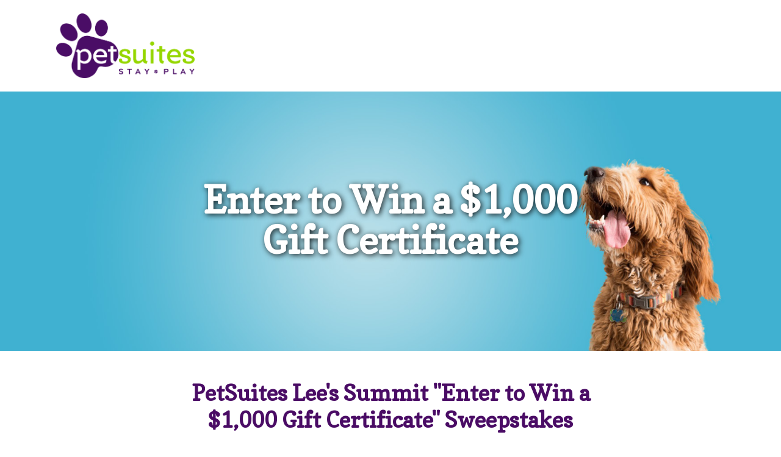

--- FILE ---
content_type: text/html; charset=UTF-8
request_url: https://www.promotionsentry.com/petsuites-lees-summit-rules
body_size: 12122
content:
<!DOCTYPE html>
<html lang="en-US">
<head>
	<meta charset="UTF-8">
		<title>PetSuites Lee&#8217;s Summit Rules &#8211; Promotions Entry</title>
<link rel='dns-prefetch' href='//s.w.org' />
<link rel="alternate" type="application/rss+xml" title="Promotions Entry &raquo; Feed" href="https://www.promotionsentry.com/feed/" />
<link rel="alternate" type="application/rss+xml" title="Promotions Entry &raquo; Comments Feed" href="https://www.promotionsentry.com/comments/feed/" />
<!-- This site uses the Google Analytics by ExactMetrics plugin v6.0.1 - Using Analytics tracking - https://www.exactmetrics.com/ -->
<script type="text/javascript" data-cfasync="false">
	var em_version         = '6.0.1';
	var em_track_user      = true;
	var em_no_track_reason = '';
	
	var disableStr = 'ga-disable-UA-145052213-1';

	/* Function to detect opted out users */
	function __gaTrackerIsOptedOut() {
		return document.cookie.indexOf(disableStr + '=true') > -1;
	}

	/* Disable tracking if the opt-out cookie exists. */
	if ( __gaTrackerIsOptedOut() ) {
		window[disableStr] = true;
	}

	/* Opt-out function */
	function __gaTrackerOptout() {
	  document.cookie = disableStr + '=true; expires=Thu, 31 Dec 2099 23:59:59 UTC; path=/';
	  window[disableStr] = true;
	}

	if ( 'undefined' === typeof gaOptout ) {
		function gaOptout() {
			__gaTrackerOptout();
		}
	}
	
	if ( em_track_user ) {
		(function(i,s,o,g,r,a,m){i['GoogleAnalyticsObject']=r;i[r]=i[r]||function(){
			(i[r].q=i[r].q||[]).push(arguments)},i[r].l=1*new Date();a=s.createElement(o),
			m=s.getElementsByTagName(o)[0];a.async=1;a.src=g;m.parentNode.insertBefore(a,m)
		})(window,document,'script','//www.google-analytics.com/analytics.js','__gaTracker');

window.ga = __gaTracker;		__gaTracker('create', 'UA-145052213-1', 'auto');
		__gaTracker('set', 'forceSSL', true);
		__gaTracker('send','pageview');
		__gaTracker( function() { window.ga = __gaTracker; } );
	} else {
		console.log( "" );
		(function() {
			/* https://developers.google.com/analytics/devguides/collection/analyticsjs/ */
			var noopfn = function() {
				return null;
			};
			var noopnullfn = function() {
				return null;
			};
			var Tracker = function() {
				return null;
			};
			var p = Tracker.prototype;
			p.get = noopfn;
			p.set = noopfn;
			p.send = noopfn;
			var __gaTracker = function() {
				var len = arguments.length;
				if ( len === 0 ) {
					return;
				}
				var f = arguments[len-1];
				if ( typeof f !== 'object' || f === null || typeof f.hitCallback !== 'function' ) {
					console.log( 'Not running function __gaTracker(' + arguments[0] + " ....) because you are not being tracked. " + em_no_track_reason );
					return;
				}
				try {
					f.hitCallback();
				} catch (ex) {

				}
			};
			__gaTracker.create = function() {
				return new Tracker();
			};
			__gaTracker.getByName = noopnullfn;
			__gaTracker.getAll = function() {
				return [];
			};
			__gaTracker.remove = noopfn;
			window['__gaTracker'] = __gaTracker;
			window.ga = __gaTracker;		})();
		}
</script>
<!-- / Google Analytics by ExactMetrics -->
		<script type="text/javascript">
			window._wpemojiSettings = {"baseUrl":"https:\/\/s.w.org\/images\/core\/emoji\/12.0.0-1\/72x72\/","ext":".png","svgUrl":"https:\/\/s.w.org\/images\/core\/emoji\/12.0.0-1\/svg\/","svgExt":".svg","source":{"concatemoji":"\/wp-includes\/js\/wp-emoji-release.min.js?ver=5.4.18"}};
			/*! This file is auto-generated */
			!function(e,a,t){var n,r,o,i=a.createElement("canvas"),p=i.getContext&&i.getContext("2d");function s(e,t){var a=String.fromCharCode;p.clearRect(0,0,i.width,i.height),p.fillText(a.apply(this,e),0,0);e=i.toDataURL();return p.clearRect(0,0,i.width,i.height),p.fillText(a.apply(this,t),0,0),e===i.toDataURL()}function c(e){var t=a.createElement("script");t.src=e,t.defer=t.type="text/javascript",a.getElementsByTagName("head")[0].appendChild(t)}for(o=Array("flag","emoji"),t.supports={everything:!0,everythingExceptFlag:!0},r=0;r<o.length;r++)t.supports[o[r]]=function(e){if(!p||!p.fillText)return!1;switch(p.textBaseline="top",p.font="600 32px Arial",e){case"flag":return s([127987,65039,8205,9895,65039],[127987,65039,8203,9895,65039])?!1:!s([55356,56826,55356,56819],[55356,56826,8203,55356,56819])&&!s([55356,57332,56128,56423,56128,56418,56128,56421,56128,56430,56128,56423,56128,56447],[55356,57332,8203,56128,56423,8203,56128,56418,8203,56128,56421,8203,56128,56430,8203,56128,56423,8203,56128,56447]);case"emoji":return!s([55357,56424,55356,57342,8205,55358,56605,8205,55357,56424,55356,57340],[55357,56424,55356,57342,8203,55358,56605,8203,55357,56424,55356,57340])}return!1}(o[r]),t.supports.everything=t.supports.everything&&t.supports[o[r]],"flag"!==o[r]&&(t.supports.everythingExceptFlag=t.supports.everythingExceptFlag&&t.supports[o[r]]);t.supports.everythingExceptFlag=t.supports.everythingExceptFlag&&!t.supports.flag,t.DOMReady=!1,t.readyCallback=function(){t.DOMReady=!0},t.supports.everything||(n=function(){t.readyCallback()},a.addEventListener?(a.addEventListener("DOMContentLoaded",n,!1),e.addEventListener("load",n,!1)):(e.attachEvent("onload",n),a.attachEvent("onreadystatechange",function(){"complete"===a.readyState&&t.readyCallback()})),(n=t.source||{}).concatemoji?c(n.concatemoji):n.wpemoji&&n.twemoji&&(c(n.twemoji),c(n.wpemoji)))}(window,document,window._wpemojiSettings);
		</script>
		<link rel="stylesheet" type="text/css" href="https://use.typekit.net/hyh1ehs.css"><style type="text/css">
img.wp-smiley,
img.emoji {
	display: inline !important;
	border: none !important;
	box-shadow: none !important;
	height: 1em !important;
	width: 1em !important;
	margin: 0 .07em !important;
	vertical-align: -0.1em !important;
	background: none !important;
	padding: 0 !important;
}
</style>
	<link   rel='stylesheet' id='wp-block-library-css'  href='https://www.promotionsentry.com/wp-includes/css/dist/block-library/style.min.css?ver=5.4.18' type='text/css' media='all' />
<link   rel='stylesheet' id='wp-block-library-theme-css'  href='https://www.promotionsentry.com/wp-includes/css/dist/block-library/theme.min.css?ver=5.4.18' type='text/css' media='all' />
<link   rel='stylesheet' id='twentynineteen-style-css'  href='https://www.promotionsentry.com/wp-content/themes/twentynineteen/style.css?ver=1.4' type='text/css' media='all' />
<link   rel='stylesheet' id='twentynineteen-print-style-css'  href='https://www.promotionsentry.com/wp-content/themes/twentynineteen/print.css?ver=1.4' type='text/css' media='print' />
<link   rel='stylesheet' id='elementor-icons-css'  href='https://www.promotionsentry.com/wp-content/plugins/elementor/assets/lib/eicons/css/elementor-icons.min.css?ver=5.6.2' type='text/css' media='all' />
<link   rel='stylesheet' id='elementor-animations-css'  href='https://www.promotionsentry.com/wp-content/plugins/elementor/assets/lib/animations/animations.min.css?ver=2.9.2' type='text/css' media='all' />
<link   rel='stylesheet' id='elementor-frontend-css'  href='https://www.promotionsentry.com/wp-content/plugins/elementor/assets/css/frontend.min.css?ver=2.9.2' type='text/css' media='all' />
<link   rel='stylesheet' id='elementor-icons-bc-css'  href='https://www.promotionsentry.com/wp-content/plugins/elementor-pro/assets/lib/eicons-bc/css/elementor-icons.min.css?ver=1.0.0' type='text/css' media='all' />
<link   rel='stylesheet' id='elementor-pro-css'  href='https://www.promotionsentry.com/wp-content/plugins/elementor-pro/assets/css/frontend.min.css?ver=2.5.14' type='text/css' media='all' />
<link   rel='stylesheet' id='elementor-global-css'  href='https://www.promotionsentry.com/wp-content/uploads/elementor/css/global.css?ver=1600193363' type='text/css' media='all' />
<link   rel='stylesheet' id='elementor-post-1301-css'  href='https://www.promotionsentry.com/wp-content/uploads/elementor/css/post-1301.css?ver=1653943915' type='text/css' media='all' />
<link   rel='stylesheet' id='google-fonts-1-css'  href='https://fonts.googleapis.com/css?family=Roboto%3A100%2C100italic%2C200%2C200italic%2C300%2C300italic%2C400%2C400italic%2C500%2C500italic%2C600%2C600italic%2C700%2C700italic%2C800%2C800italic%2C900%2C900italic%7CRoboto+Slab%3A100%2C100italic%2C200%2C200italic%2C300%2C300italic%2C400%2C400italic%2C500%2C500italic%2C600%2C600italic%2C700%2C700italic%2C800%2C800italic%2C900%2C900italic%7CCopse%3A100%2C100italic%2C200%2C200italic%2C300%2C300italic%2C400%2C400italic%2C500%2C500italic%2C600%2C600italic%2C700%2C700italic%2C800%2C800italic%2C900%2C900italic&#038;ver=5.4.18' type='text/css' media='all' />
<script type='text/javascript'>
/* <![CDATA[ */
var exactmetrics_frontend = {"js_events_tracking":"true","download_extensions":"zip,mp3,mpeg,pdf,docx,pptx,xlsx,rar","inbound_paths":"[{\"path\":\"\\\/go\\\/\",\"label\":\"affiliate\"},{\"path\":\"\\\/recommend\\\/\",\"label\":\"affiliate\"}]","home_url":"https:\/\/www.promotionsentry.com","hash_tracking":"false"};
/* ]]> */
</script>
<script   type='text/javascript' src='/wp-content/plugins/google-analytics-dashboard-for-wp/assets/js/frontend.min.js?ver=6.0.1'></script>
<link rel='https://api.w.org/' href='https://www.promotionsentry.com/wp-json/' />
<link rel="EditURI" type="application/rsd+xml" title="RSD" href="https://www.promotionsentry.com/xmlrpc.php?rsd" />
<link rel="wlwmanifest" type="application/wlwmanifest+xml" href="https://www.promotionsentry.com/wp-includes/wlwmanifest.xml" /> 
<meta name="generator" content="WordPress 5.4.18" />
<link rel="canonical" href="/petsuites-lees-summit-rules/" />
<link rel='shortlink' href='https://www.promotionsentry.com/?p=1301' />
<link rel="alternate" type="application/json+oembed" href="https://www.promotionsentry.com/wp-json/oembed/1.0/embed?url=%2Fpetsuites-lees-summit-rules%2F" />
<link rel="alternate" type="text/xml+oembed" href="https://www.promotionsentry.com/wp-json/oembed/1.0/embed?url=%2Fpetsuites-lees-summit-rules%2F&#038;format=xml" />
<style type="text/css">.recentcomments a{display:inline !important;padding:0 !important;margin:0 !important;}</style><link rel="icon" href="/wp-content/uploads/2020/05/entry.png" sizes="32x32" />
<link rel="icon" href="/wp-content/uploads/2020/05/entry.png" sizes="192x192" />
<link rel="apple-touch-icon" href="/wp-content/uploads/2020/05/entry.png" />
<meta name="msapplication-TileImage" content="/wp-content/uploads/2020/05/entry.png" />
	<meta name="viewport" content="width=device-width, initial-scale=1.0, viewport-fit=cover" /></head>
<body data-ocssl='1' class="page-template page-template-elementor_canvas page page-id-1301 wp-embed-responsive singular image-filters-enabled elementor-default elementor-template-canvas elementor-kit-357 elementor-page elementor-page-1301">
			<div data-elementor-type="wp-post" data-elementor-id="1301" class="elementor elementor-1301" data-elementor-settings="[]">
			<div class="elementor-inner">
				<div class="elementor-section-wrap">
							<section class="elementor-element elementor-element-e534321 elementor-section-boxed elementor-section-height-default elementor-section-height-default elementor-section elementor-top-section" data-id="e534321" data-element_type="section">
						<div class="elementor-container elementor-column-gap-default">
				<div class="elementor-row">
				<div class="elementor-element elementor-element-161310d elementor-column elementor-col-33 elementor-top-column" data-id="161310d" data-element_type="column">
			<div class="elementor-column-wrap  elementor-element-populated">
					<div class="elementor-widget-wrap">
				<div class="elementor-element elementor-element-6d5582a elementor-widget elementor-widget-image" data-id="6d5582a" data-element_type="widget" data-widget_type="image.default">
				<div class="elementor-widget-container">
					<div class="elementor-image">
											<a href="https://leessummit.petsuitesofamerica.com/">
							<img width="475" height="223" src="[data-uri]" data-lazy-type="image" data-lazy-src="/wp-content/uploads/2019/11/pet_suites_logo.png" class="lazy lazy-hidden attachment-large size-large" alt="" data-lazy-srcset="/wp-content/uploads/2019/11/pet_suites_logo.png 475w, /wp-content/uploads/2019/11/pet_suites_logo-300x141.png 300w" data-lazy-sizes="(max-width: 475px) 100vw, 475px" /><noscript><img width="475" height="223" src="/wp-content/uploads/2019/11/pet_suites_logo.png" class="attachment-large size-large" alt="" srcset="/wp-content/uploads/2019/11/pet_suites_logo.png 475w, /wp-content/uploads/2019/11/pet_suites_logo-300x141.png 300w" sizes="(max-width: 475px) 100vw, 475px" /></noscript>								</a>
											</div>
				</div>
				</div>
						</div>
			</div>
		</div>
				<div class="elementor-element elementor-element-2e9355b elementor-column elementor-col-33 elementor-top-column" data-id="2e9355b" data-element_type="column">
			<div class="elementor-column-wrap">
					<div class="elementor-widget-wrap">
						</div>
			</div>
		</div>
				<div class="elementor-element elementor-element-2b3da18 elementor-column elementor-col-33 elementor-top-column" data-id="2b3da18" data-element_type="column">
			<div class="elementor-column-wrap">
					<div class="elementor-widget-wrap">
						</div>
			</div>
		</div>
						</div>
			</div>
		</section>
				<section class="elementor-element elementor-element-d0ec54f elementor-section-height-min-height elementor-section-boxed elementor-section-height-default elementor-section-items-middle elementor-section elementor-top-section" data-id="d0ec54f" data-element_type="section" data-settings="{&quot;background_background&quot;:&quot;classic&quot;,&quot;background_motion_fx_motion_fx_scrolling&quot;:&quot;yes&quot;,&quot;background_motion_fx_translateY_effect&quot;:&quot;yes&quot;,&quot;background_motion_fx_translateY_affectedRange&quot;:{&quot;unit&quot;:&quot;%&quot;,&quot;size&quot;:&quot;&quot;,&quot;sizes&quot;:{&quot;start&quot;:13,&quot;end&quot;:60}},&quot;background_motion_fx_translateY_speed&quot;:{&quot;unit&quot;:&quot;px&quot;,&quot;size&quot;:4,&quot;sizes&quot;:[]},&quot;background_motion_fx_devices&quot;:[&quot;desktop&quot;,&quot;tablet&quot;,&quot;mobile&quot;]}">
						<div class="elementor-container elementor-column-gap-default">
				<div class="elementor-row">
				<div class="elementor-element elementor-element-35cf731 elementor-column elementor-col-33 elementor-top-column" data-id="35cf731" data-element_type="column">
			<div class="elementor-column-wrap">
					<div class="elementor-widget-wrap">
						</div>
			</div>
		</div>
				<div class="elementor-element elementor-element-0805ba8 elementor-column elementor-col-33 elementor-top-column" data-id="0805ba8" data-element_type="column">
			<div class="elementor-column-wrap  elementor-element-populated">
					<div class="elementor-widget-wrap">
				<div class="elementor-element elementor-element-b1b81d9 elementor-widget elementor-widget-heading" data-id="b1b81d9" data-element_type="widget" data-widget_type="heading.default">
				<div class="elementor-widget-container">
			<span class="elementor-heading-title elementor-size-default">Enter to Win a $1,000 Gift Certificate </span>		</div>
				</div>
						</div>
			</div>
		</div>
				<div class="elementor-element elementor-element-129cb65 elementor-column elementor-col-33 elementor-top-column" data-id="129cb65" data-element_type="column">
			<div class="elementor-column-wrap">
					<div class="elementor-widget-wrap">
						</div>
			</div>
		</div>
						</div>
			</div>
		</section>
				<section class="elementor-element elementor-element-9650b47 elementor-section-boxed elementor-section-height-default elementor-section-height-default elementor-section elementor-top-section" data-id="9650b47" data-element_type="section">
						<div class="elementor-container elementor-column-gap-default">
				<div class="elementor-row">
				<div class="elementor-element elementor-element-e887bdd elementor-column elementor-col-100 elementor-top-column" data-id="e887bdd" data-element_type="column">
			<div class="elementor-column-wrap  elementor-element-populated">
					<div class="elementor-widget-wrap">
				<div class="elementor-element elementor-element-e3d962b elementor-widget elementor-widget-html" data-id="e3d962b" data-element_type="widget" data-widget_type="html.default">
				<div class="elementor-widget-container">
			<!-- Google Tag Manager: Global NVA Tag Manager container -->
<script>/*TURNEDOFF (function(w,d,s,l,i){w[l]=w[l]||[];w[l].push({'gtm.start':
new Date().getTime(),event:'gtm.js'});var f=d.getElementsByTagName(s)[0],
j=d.createElement(s),dl=l!='dataLayer'?'&l='+l:'';j.async=true;j.src=
'https://www.googletagmanager.com/gtm.js?id='+i+dl;f.parentNode.insertBefore(j,f);
})(window,document,'script','dataLayer','GTM-KH882W6'); TURNEDOFF*/</script>
<!-- End Google Tag Manager -->
 
<!-- Google Tag Manager (noscript) -->
<!-- TURNED OFF
<noscript><img src="[data-uri]"  class="lazy lazy-hidden" data-lazy-type="iframe" data-lazy-src="&lt;iframe src=&quot;https://www.googletagmanager.com/ns.html?id=GTM-KH882W6&quot;
height=&quot;0&quot; width=&quot;0&quot; style=&quot;display:none;visibility:hidden&quot;&gt;&lt;/iframe&gt;" alt=""><noscript><iframe src="https://www.googletagmanager.com/ns.html?id=GTM-KH882W6"
height="0" width="0" style="display:none;visibility:hidden"></iframe></noscript></noscript>
TURNED OFF -->
<!-- End Google Tag Manager (noscript) -->

		</div>
				</div>
				<div class="elementor-element elementor-element-f9d736b elementor-widget elementor-widget-heading" data-id="f9d736b" data-element_type="widget" data-widget_type="heading.default">
				<div class="elementor-widget-container">
			<span class="elementor-heading-title elementor-size-default">PetSuites Lee's Summit "Enter to Win a $1,000 Gift Certificate" Sweepstakes<br><br>Official Rules</span>		</div>
				</div>
				<div class="elementor-element elementor-element-40df86c elementor-widget elementor-widget-text-editor" data-id="40df86c" data-element_type="widget" data-widget_type="text-editor.default">
				<div class="elementor-widget-container">
					<div class="elementor-text-editor elementor-clearfix"><h5>NO PURCHASE NECESSARY TO ENTER OR CLAIM PRIZE. A PURCHASE WILL NOT INCREASE YOUR CHANCES OF WINNING. VOID WHERE PROHIBITED.</h5><ol><li><strong> Eligibility:</strong> <strong>The PetSuites Lee&#8217;s Summit &#8220;Enter to Win a $1,000 Gift Certificate&#8221; Sweepstakes </strong>is open only to legal residents of the fifty (50) United States and the District of Columbia who are at least eighteen (18) years of age or older at the time of entry. Void where prohibited by law. Employees, officers, and representatives of PetSuites of America LLC (&#8220;Sponsor&#8221;), and any of its subsidiaries, affiliates, parent company, distributors, divisions and agencies, and their immediate families (spouse, parents, siblings and children, including &#8220;step&#8221; of any of the foregoing) and individuals living in the same household with such employees, officers, and representatives are not eligible to participate or win. The Sweepstakes is subject to all applicable federal, state and local laws and regulations. Participation in the Sweepstakes constitutes entrant’s full and unconditional agreement to these Official Rules and Sponsor’s decisions, which are final and binding in all matters related to the Sweepstakes. Winning a prize is contingent upon fulfilling all requirements set forth herein. Entries must be received in the manner described in these Official Rules during the Sweepstakes Period to be eligible for prizes. Limit one entry per person or organization.</li><li><strong> Sponsor:</strong> PetSuites of America LLC, with principal place of business at 29229 Canwood Street, Suite 100, Agoura Hills, CA 91301</li><li><strong> Timing:</strong> Sweepstakes begins Saturday, June 11, 2022 at 12:01:00 a.m. [EST] and ends Tuesday, July 26, 2022 at 11:59:59 p.m. [EST] (the &#8220;Sweepstakes Period&#8221;). All dates are subject to change. Sponsor’s computer is the official time keeping device for the Sweepstakes.</li><li><strong> How to Enter for a Chance to Win:</strong> <strong>NO PURCHASE NECESSARY TO ENTER OR WIN.</strong> Visit the specified website link-URL displayed within advertisements in your local participating market, and follow the instructions by entering your first name, last name, and email address, and other details via the Sweepstakes entry form. All online entries must be received by Tuesday, July 26, at 11:59:59 p.m. [EST]. Limit one (1) entry per person or organization. Multiple entries by any single entrant, under varying identities or via different email accounts, or submission of an entrant that is not a real and natural person will disqualify all entries for that entrant. Entrants assume all risk of late, misdirected, incomplete, or incorrect or mistaken entries. In case of dispute, the authorized account subscriber of the email account used to enter the Sweepstakes at the actual time of entry will be deemed the participant, and must comply with these Official Rules. The authorized account subscriber is deemed to be the natural person who is assigned an email address by an ISP, online service provider, or other organization, which is responsible for assigning email addresses. Limit one (1) winner per household or organization.</li><li><strong> Winners Selection:</strong> a.) On or about Wednesday, August 3, the potential winner will be drawn randomly from among qualifying entries, by the Sponsor’s independent judging organization. The decisions of the judges are final and binding in all respects. Odds of winning will be determined by the number of eligible entries received during the Sweepstakes Period.</li></ol><p>b.) Each potential winner selected will be notified by email within five (5) days of the drawing. Potential winners shall comply with all response requirements set forth in the notification, and may be required to sign and return an Affidavit of Eligibility, a Liability Waiver, a W-9 form and where allowable, a Publicity Release (collectively, the “Releases”).</p><p>If any potential winner is found to be ineligible, or if he or she has not complied with these Official Rules or declines a prize for any reason prior to it being awarded, such potential winner will be disqualified and an alternate winner will be selected. Sponsor shall have no liability for any potential winner notification that is not received by any potential winner for any reason, including but not limited to lost, late or misdirected mail. In the event that a potential winner of any prize is disqualified for any reason, Sponsor will award the applicable prize to an alternate winner by random drawing. There will be three (3) alternate drawings after which the prize will remain un-awarded.</p><p>c.) ALL POTENTIAL WINNING ENTRIES FOR EACH PRIZE ARE SUBJECT TO VERIFICATION BY SPONSOR, WHOSE DECISIONS ARE FINAL AND BINDING. IF SPONSOR SO ELECTS, A POTENTIAL PRIZE WINNER AND HIS/HER PARENT/LEGAL GUARDIAN MAY BE REQUIRED TO SUBMIT TO A CONFIDENTIAL BACKGROUND CHECK TO CONFIRM ELIGIBILITY AND HELP ENSURE THAT THE USE OF ANY SUCH PERSON IN ADVERTISING OR PUBLICITY FOR THE SWEEPSTAKES WILL NOT BRING SPONSOR INTO PUBLIC DISREPUTE, CONTEMPT, SCANDAL, OR RIDICULE OR REFLECT UNFAVORABLY ON THE SWEEPSTAKES AS DETERMINED BY SPONSOR IN ITS SOLE DISCRETION. POTENTIAL WINNERS SHALL RESPOND TO ALL SUCH REQUESTS WITHIN FORTY-EIGHT (48) HOURS. AN ENTRANT IS NOT A WINNER OF ANY PRIZE, EVEN IF THE SWEEPSTAKES SHOULD SO INDICATE, UNLESS AND UNTIL ENTRANT’S ELIGIBILITY AND THE POTENTIAL WINNING ENTRY HAS BEEN VERIFIED AND ENTRANT HAS BEEN NOTIFIED THAT VERIFICATION IS COMPLETE.</p><p>d.) All selected potential winners must comply with all the terms and conditions of these Official Rules and winning is contingent upon fulfilling all requirements. It is the entrant’s responsibility to ensure that he/she has complied with the conditions contained in these Official Rules. The selection of qualified winners is final and binding in all matters related to the Sweepstakes. Sweepstakes winners must continue to comply with all terms and conditions of these Official Rules, and winning is contingent upon fulfilling all requirements. Winners will receive their prizes up to 8 to 10 weeks after the conclusion of the Sweepstakes. A winner may not transfer his or her prize unless authorized in writing by Sponsor before the transfer is made. Such authorization may be granted or withheld in Sponsor’s sole discretion. Requests for transfer must be in writing. The person to whom the prize is transferred must meet the eligibility restrictions set forth in these Official Rules.</p><ol start="6"><li><strong> Prize:</strong> <strong>One (1) Grand Prize Winner will be selected</strong>, to be awarded a <strong>$1,000 Gift Certificate redeemable only at PetSuites Lee&#8217;s Summit, </strong>which can be used on choice of boarding, daycare or grooming services. No cash value. Not valid on retail items. Cannot be combined with any other offer. Estimated Retail Value: $1,000.00.</li></ol><p><strong>Odds of winning will depend on the total number of eligible entries received</strong>.</p><ol start="7"><li><strong> For All Prizes:</strong> No cash or other substitution, assignment or transfer of any prizes is permitted, except by Sponsor, who reserves the right to substitute a prize or prize component with cash or another prize of comparable or greater value. By accepting the prize, each winner (or parent/legal guardian if winner is a minor in his/her state of residence) acknowledges that he or she meets the eligibility requirement of the Sweepstakes and is responsible for all federal, state and local taxes, surcharges, service charges, processing and handling fees, and all other costs and expenses incurred in claiming the prize. Prizes will be awarded &#8220;as is&#8221; with no warranty or guarantee, either express or implied offered by Sponsor.</li><li><strong> Publicity:</strong> Except where prohibited, participation in the Sweepstakes and acceptance of a prize constitutes winner’s consent to Sponsor’s use of winner’s name, likeness, photograph, voice, opinions, biographical information, hometown, and state for promotional purposes in any media without further payment or consideration. By accepting a prize the winner, on behalf of himself/herself and child, parent/legal guardian of a winner agrees that Sponsor and its franchisees, affiliates, subsidiaries, and their respective officers, directors, employees, representatives and agents shall not be responsible or liable for any loss, damage or injury of any kind resulting from participation in the Sweepstakes or from acceptance, delivery, receipt, possession and or use or misuse of any prize.</li><li><strong> General Conditions:</strong> All federal, state and local laws and regulations apply. Sponsor reserves the right to cancel or modify the Sweepstakes if fraud, technical failures, or any other factor beyond Sponsor’s reasonable control impairs the integrity of the Sweepstakes, as determined by Sponsor in its sole discretion. In such event, Sponsor reserves the right to award the prizes at random from among the eligible entries received up to the time of the impairment. Sponsor reserves the right in its sole discretion to disqualify any individual it finds to be tampering with the entry process or the operation of the Sweepstakes or to be acting in violation of these Official Rules, or in an unsportsmanlike or disruptive manner. Any attempt by any person to deliberately damage any web site or undermine the legitimate operation of the Sweepstakes is a violation of criminal and civil law, and should such an attempt be made, Sponsor reserves the right to seek damages from any such person to the fullest extent permitted by law. Sponsor’s failure to enforce any term of these Official Rules shall not constitute a waiver of that provision.</li><li><strong> RELEASE:</strong> BY ENTERING THIS SWEEPSTAKES, ENTRANT AGREES TO RELEASE AND HOLD HARMLESS SPONSOR AND ANY PROMOTIONAL PARTNERS, EACH OF THEIR PARENT, SUBSIDIARY, AFFILIATE AND RELATED COMPANIES, AND EACH OF ITS AND THEIR RESPECTIVE OFFICERS, DIRECTORS, EMPLOYEES, AND AGENTS (COLLECTIVELY THE &#8220;RELEASED PARTIES&#8221;) FROM AND AGAINST ALL LOSSES, DAMAGES, RIGHTS, CLAIMS OR CAUSES OF ACTION OF ANY KIND ARISING, IN WHOLE OR IN PART, DIRECTLY OR INDIRECTLY, OUT OF PARTICIPATION IN THE SWEEPSTAKES OR RESULTING DIRECTLY OR INDIRECTLY, FROM ACCEPTANCE, POSSESSION, USE, OR MISUSE OF ANY PRIZE AWARDED IN CONNECTION WITH THE SWEEPSTAKES, INCLUDING WITHOUT LIMITATION PERSONAL INJURY, DEATH, AND/OR PROPERTY LOSS OR DAMAGE, AS WELL AS CLAIMS BASED ON PUBLICITY RIGHTS, DEFAMATION, AND/OR INVASION OF PRIVACY.</li><li><strong> Limitations of Liability:</strong> The Released Parties are not responsible for: a.) any incorrect or inaccurate information, whether caused by entrants, printing errors, or by any of the equipment or programming associated with or utilized in the Sweepstakes; b.) technical failures of any kind, including, but not limited to malfunctions, interruptions, or disconnections in phone lines or network hardware or software, lost or unavailable network, server, Internet Service Provider (ISP), website, or other connections, availability or accessibility or miscommunications or failed computer, satellite, telephone, or cable transmissions; c.) unauthorized human intervention in any part of the entry process or the Sweepstakes; d.) technical or human error which may occur in the administration of the Sweepstakes or the processing of entries; or e.) any injury or damage to persons or property which may be caused, directly or indirectly, in whole or in part, from entrant’s participation in the Sweepstakes or receipt or use of any prize or while traveling to or from any prize-related activity. If for any reason an entrant’s entry is confirmed to have been erroneously deleted, lost, or otherwise destroyed or corrupted, entrant’s sole remedy is another entry in the Sweepstakes, provided that the Sweepstakes is still open.</li><li><strong> Disputes:</strong> Entrant agrees that: a.) any and all disputes, claims and causes of action arising out of or connected with this Sweepstakes, or any prizes awarded, other than the administration of the Sweepstakes or the determination of winners, shall be resolved individually, without resort to any form of class action, and in accordance with the laws of the State of California without regard to its principles of conflicts of law. Jurisdiction and venue shall be solely within the State of California; b.) subject to any other limitation in these Official Rules, any and all claims, judgments and awards shall be limited to actual out-of-pocket costs incurred, including costs associated with entering this Sweepstakes but in no event attorneys’ fees; and c.) under no circumstances will entrant be permitted to obtain awards for and entrant hereby waives all rights to claim punitive, incidental, and consequential damages and any other damages, other than for actual out-of-pocket expenses, and any and all rights to have damages multiplied or otherwise increased. SOME JURISDICTIONS DO NOT ALLOW THE LIMITATIONS OR EXCLUSION OF LIABILITY FOR INCIDENTAL OR CONSEQUENTIAL DAMAGES, SO THE ABOVE MAY NOT APPLY TO YOU. ALL ISSUES AND QUESTIONS CONCERNING THE CONSTRUCTION, VALIDITY, INTERPRETATION AND ENFORCEABILITY OF THESE OFFICIAL RULES, OR THE RIGHTS AND OBLIGATIONS OF THE ENTRANT AND SPONSOR IN CONNECTION WITH THE SWEEPSTAKES, SHALL BE GOVERNED BY AND CONSTRUED IN ACCORDANCE WITH THE LAWS OF THE STATE OF CALIFORNIA, WITHOUT GIVING EFFECT TO ANY CHOICE OF LAW OR CONFLICT OF LAW RULES (WHETHER OF THE STATE OF CALIFORNIA OR ANY OTHER JURISDICTION), WHICH WOULD CAUSE THE APPLICATION OF THE LAWS OF ANY JURISDICTION OTHER THAN THE STATE OF CALIFORNIA.</li><li><strong> Winners List:</strong> For the name of winner, mail a self-addressed, stamped envelope to <strong>The PetSuites Lee&#8217;s Summit &#8220;Enter to Win a $1,000 Gift Certificate&#8221; Sweepstakes </strong>Winners List, PetSuites of America LLC, 29229 Canwood Street, Suite 100, Agoura Hills, CA 91301. Vermont residents, omit requirement of return postage. Only one request per outer envelope. Name of winner will be available after September 30, 2022.</li><li><strong>Participating Locations:  </strong>The following PetSuites of America location(s) is/are participating in <strong>The PetSuites Lee&#8217;s Summit &#8220;Enter to Win a $1,000 Gift Certificate&#8221; Sweepstakes:</strong></li></ol><p>PetSuites Lee&#8217;s Summit, 250 NW McNary Ct., Lees Summit, MO, 64086</p><p> </p><p>© 2022 PetSuites of America LLC.  All rights reserved.</p></div>
				</div>
				</div>
						</div>
			</div>
		</div>
						</div>
			</div>
		</section>
				<section class="elementor-element elementor-element-7ef9087 elementor-section-boxed elementor-section-height-default elementor-section-height-default elementor-section elementor-top-section" data-id="7ef9087" data-element_type="section" data-settings="{&quot;background_background&quot;:&quot;classic&quot;}">
						<div class="elementor-container elementor-column-gap-default">
				<div class="elementor-row">
				<div class="elementor-element elementor-element-56afb5f elementor-column elementor-col-100 elementor-top-column" data-id="56afb5f" data-element_type="column">
			<div class="elementor-column-wrap  elementor-element-populated">
					<div class="elementor-widget-wrap">
				<section class="elementor-element elementor-element-627c61b elementor-section-boxed elementor-section-height-default elementor-section-height-default elementor-section elementor-inner-section" data-id="627c61b" data-element_type="section">
						<div class="elementor-container elementor-column-gap-default">
				<div class="elementor-row">
				<div class="elementor-element elementor-element-94b5fb0 elementor-column elementor-col-50 elementor-inner-column" data-id="94b5fb0" data-element_type="column">
			<div class="elementor-column-wrap  elementor-element-populated">
					<div class="elementor-widget-wrap">
				<div class="elementor-element elementor-element-abadd54 elementor-widget elementor-widget-text-editor" data-id="abadd54" data-element_type="widget" data-widget_type="text-editor.default">
				<div class="elementor-widget-container">
					<div class="elementor-text-editor elementor-clearfix"><div class="copyright">© 2022 PetSuites of America, Inc. All Rights Reserved.</div></div>
				</div>
				</div>
						</div>
			</div>
		</div>
				<div class="elementor-element elementor-element-0834733 elementor-column elementor-col-50 elementor-inner-column" data-id="0834733" data-element_type="column">
			<div class="elementor-column-wrap  elementor-element-populated">
					<div class="elementor-widget-wrap">
				<div class="elementor-element elementor-element-714e029 elementor-widget elementor-widget-text-editor" data-id="714e029" data-element_type="widget" data-widget_type="text-editor.default">
				<div class="elementor-widget-container">
					<div class="elementor-text-editor elementor-clearfix"><div class="copyright"><a href="https://www.petsuitesofamerica.com/">PetSuitesOfAmerica.com</a></div></div>
				</div>
				</div>
						</div>
			</div>
		</div>
						</div>
			</div>
		</section>
						</div>
			</div>
		</div>
						</div>
			</div>
		</section>
						</div>
			</div>
		</div>
		<script   type='text/javascript' src='/wp-content/plugins/bj-lazy-load/js/bj-lazy-load.min.js?ver=2'></script>
<script   type='text/javascript' src='/wp-includes/js/wp-embed.min.js?ver=5.4.18'></script>
<script    type='text/javascript' src='/wp-includes/js/jquery/jquery.js?ver=1.12.4-wp'></script>
<script    type='text/javascript' src='/wp-includes/js/jquery/jquery-migrate.min.js?ver=1.4.1'></script>
<script   type='text/javascript' src='/wp-content/plugins/elementor/assets/js/frontend-modules.min.js?ver=2.9.2'></script>
<script   type='text/javascript' src='/wp-includes/js/jquery/ui/position.min.js?ver=1.11.4'></script>
<script   type='text/javascript' src='/wp-content/plugins/elementor/assets/lib/dialog/dialog.min.js?ver=4.7.6'></script>
<script   type='text/javascript' src='/wp-content/plugins/elementor/assets/lib/waypoints/waypoints.min.js?ver=4.0.2'></script>
<script   type='text/javascript' src='/wp-content/plugins/elementor/assets/lib/swiper/swiper.min.js?ver=5.3.0'></script>
<script   type='text/javascript' src='/wp-content/plugins/elementor/assets/lib/share-link/share-link.min.js?ver=2.9.2'></script>
<script   type='text/javascript'>
var elementorFrontendConfig = {"environmentMode":{"edit":false,"wpPreview":false},"i18n":{"shareOnFacebook":"Share on Facebook","shareOnTwitter":"Share on Twitter","pinIt":"Pin it","downloadImage":"Download image"},"is_rtl":false,"breakpoints":{"xs":0,"sm":480,"md":768,"lg":1025,"xl":1440,"xxl":1600},"version":"2.9.2","urls":{"assets":"https:\/\/www.promotionsentry.com\/wp-content\/plugins\/elementor\/assets\/"},"settings":{"page":[],"general":{"elementor_global_image_lightbox":"yes","elementor_lightbox_enable_counter":"yes","elementor_lightbox_enable_fullscreen":"yes","elementor_lightbox_enable_zoom":"yes","elementor_lightbox_enable_share":"yes","elementor_lightbox_title_src":"title","elementor_lightbox_description_src":"description"},"editorPreferences":[]},"post":{"id":1301,"title":"PetSuites Lee&#8217;s Summit Rules &#8211; Promotions Entry","excerpt":"","featuredImage":false}};
</script>
<script   type='text/javascript' src='/wp-content/plugins/elementor/assets/js/frontend.min.js?ver=2.9.2'></script>
<script   type='text/javascript' src='/wp-content/plugins/events-tracker-for-elementor/frontend/js/app.js?ver=1581975808'></script>
<script   type='text/javascript' src='/wp-content/plugins/elementor-pro/assets/lib/sticky/jquery.sticky.min.js?ver=2.5.14'></script>
<script   type='text/javascript'>
var ElementorProFrontendConfig = {"ajaxurl":"https:\/\/www.promotionsentry.com\/wp-admin\/admin-ajax.php","nonce":"7b9d840c06","shareButtonsNetworks":{"facebook":{"title":"Facebook","has_counter":true},"twitter":{"title":"Twitter"},"google":{"title":"Google+","has_counter":true},"linkedin":{"title":"LinkedIn","has_counter":true},"pinterest":{"title":"Pinterest","has_counter":true},"reddit":{"title":"Reddit","has_counter":true},"vk":{"title":"VK","has_counter":true},"odnoklassniki":{"title":"OK","has_counter":true},"tumblr":{"title":"Tumblr"},"delicious":{"title":"Delicious"},"digg":{"title":"Digg"},"skype":{"title":"Skype"},"stumbleupon":{"title":"StumbleUpon","has_counter":true},"telegram":{"title":"Telegram"},"pocket":{"title":"Pocket","has_counter":true},"xing":{"title":"XING","has_counter":true},"whatsapp":{"title":"WhatsApp"},"email":{"title":"Email"},"print":{"title":"Print"}},"facebook_sdk":{"lang":"en_US","app_id":""}};
</script>
<script   type='text/javascript' src='/wp-content/plugins/elementor-pro/assets/js/frontend.min.js?ver=2.5.14'></script>
	<script>
	/(trident|msie)/i.test(navigator.userAgent)&&document.getElementById&&window.addEventListener&&window.addEventListener("hashchange",function(){var t,e=location.hash.substring(1);/^[A-z0-9_-]+$/.test(e)&&(t=document.getElementById(e))&&(/^(?:a|select|input|button|textarea)$/i.test(t.tagName)||(t.tabIndex=-1),t.focus())},!1);
	</script>
		</body>
</html>


--- FILE ---
content_type: text/css
request_url: https://www.promotionsentry.com/wp-content/plugins/elementor-pro/assets/lib/eicons-bc/css/elementor-icons.min.css?ver=1.0.0
body_size: 177
content:
@font-face{font-family:eicons-bc;src:url(../fonts/eicons-bc.eot?1.0.0);src:url(../fonts/eicons-bc.eot?1.0.0#iefix) format("embedded-opentype"),url(../fonts/eicons-bc.woff2?1.0.0) format("woff2"),url(../fonts/eicons-bc.woff?1.0.0) format("woff"),url(../fonts/eicons-bc.ttf?1.0.0) format("truetype"),url(../fonts/eicons-bc.svg?1.0.0#eicon) format("svg");font-weight:400;font-style:normal}

--- FILE ---
content_type: text/css
request_url: https://www.promotionsentry.com/wp-content/uploads/elementor/css/post-1301.css?ver=1653943915
body_size: 856
content:
.elementor-1301 .elementor-element.elementor-element-6d5582a > .elementor-widget-container{padding:12px 12px 12px 12px;}.elementor-1301 .elementor-element.elementor-element-d0ec54f > .elementor-container{max-width:1000px;min-height:425px;}.elementor-1301 .elementor-element.elementor-element-d0ec54f > .elementor-container:after{content:"";min-height:inherit;}.elementor-1301 .elementor-element.elementor-element-d0ec54f:not(.elementor-motion-effects-element-type-background), .elementor-1301 .elementor-element.elementor-element-d0ec54f > .elementor-motion-effects-container > .elementor-motion-effects-layer{background-image:url("/wp-content/uploads/2020/01/pet-suites-main-vig-new.jpg");background-position:center right;background-repeat:no-repeat;background-size:cover;}.elementor-1301 .elementor-element.elementor-element-d0ec54f{transition:background 0.3s, border 0.3s, border-radius 0.3s, box-shadow 0.3s;}.elementor-1301 .elementor-element.elementor-element-d0ec54f > .elementor-background-overlay{transition:background 0.3s, border-radius 0.3s, opacity 0.3s;}.elementor-1301 .elementor-element.elementor-element-0805ba8 > .elementor-element-populated{margin:0px 0px 0px 0px;}.elementor-1301 .elementor-element.elementor-element-b1b81d9{text-align:center;}.elementor-1301 .elementor-element.elementor-element-b1b81d9 .elementor-heading-title{color:#ffffff;font-family:"Copse", Sans-serif;font-size:62px;text-shadow:2px 2px 10px rgba(0,0,0,0.87);}.elementor-1301 .elementor-element.elementor-element-9650b47 > .elementor-container{max-width:800px;}.elementor-1301 .elementor-element.elementor-element-f9d736b{text-align:center;}.elementor-1301 .elementor-element.elementor-element-f9d736b .elementor-heading-title{color:#4A0C65;font-family:"Copse", Sans-serif;font-size:36px;}.elementor-1301 .elementor-element.elementor-element-f9d736b > .elementor-widget-container{margin:21px 21px 21px 21px;}.elementor-1301 .elementor-element.elementor-element-40df86c{color:#000000;}.elementor-1301 .elementor-element.elementor-element-7ef9087:not(.elementor-motion-effects-element-type-background), .elementor-1301 .elementor-element.elementor-element-7ef9087 > .elementor-motion-effects-container > .elementor-motion-effects-layer{background-color:#7a7a7a;}.elementor-1301 .elementor-element.elementor-element-7ef9087{transition:background 0.3s, border 0.3s, border-radius 0.3s, box-shadow 0.3s;margin-top:35px;margin-bottom:0px;}.elementor-1301 .elementor-element.elementor-element-7ef9087 > .elementor-background-overlay{transition:background 0.3s, border-radius 0.3s, opacity 0.3s;}.elementor-1301 .elementor-element.elementor-element-abadd54{color:#ffffff;font-family:"din-condensed", Sans-serif;font-size:16px;}.elementor-1301 .elementor-element.elementor-element-0834733 > .elementor-element-populated{color:#FFFFFF;}.elementor-1301 .elementor-element.elementor-element-0834733 .elementor-element-populated a{color:#FFFFFF;}.elementor-1301 .elementor-element.elementor-element-0834733 .elementor-element-populated a:hover{color:#FFFFFF;}.elementor-1301 .elementor-element.elementor-element-714e029 .elementor-text-editor{text-align:right;}.elementor-1301 .elementor-element.elementor-element-714e029{color:#ffffff;font-family:"din-condensed", Sans-serif;font-size:16px;}@media(max-width:1024px){.elementor-1301 .elementor-element.elementor-element-d0ec54f:not(.elementor-motion-effects-element-type-background), .elementor-1301 .elementor-element.elementor-element-d0ec54f > .elementor-motion-effects-container > .elementor-motion-effects-layer{background-position:top left;}.elementor-1301 .elementor-element.elementor-element-b1b81d9 .elementor-heading-title{font-size:65px;}.elementor-1301 .elementor-element.elementor-element-f9d736b .elementor-heading-title{font-size:62px;}}@media(min-width:768px){.elementor-1301 .elementor-element.elementor-element-161310d{width:23.74%;}.elementor-1301 .elementor-element.elementor-element-2e9355b{width:42.581%;}.elementor-1301 .elementor-element.elementor-element-35cf731{width:15.5%;}.elementor-1301 .elementor-element.elementor-element-0805ba8{width:68.832%;}.elementor-1301 .elementor-element.elementor-element-129cb65{width:15%;}}@media(max-width:767px){.elementor-1301 .elementor-element.elementor-element-d0ec54f > .elementor-container{min-height:450px;}.elementor-1301 .elementor-element.elementor-element-d0ec54f > .elementor-container:after{content:"";min-height:inherit;}.elementor-1301 .elementor-element.elementor-element-d0ec54f:not(.elementor-motion-effects-element-type-background), .elementor-1301 .elementor-element.elementor-element-d0ec54f > .elementor-motion-effects-container > .elementor-motion-effects-layer{background-image:url("/wp-content/uploads/2020/01/pet-suites-main-vig-new.jpg");background-position:-606px 85px;background-size:1000px auto;}.elementor-1301 .elementor-element.elementor-element-b1b81d9 .elementor-heading-title{font-size:45px;}.elementor-1301 .elementor-element.elementor-element-b1b81d9 > .elementor-widget-container{margin:-34px 0px 0px 0px;}.elementor-1301 .elementor-element.elementor-element-f9d736b .elementor-heading-title{font-size:33px;}.elementor-1301 .elementor-element.elementor-element-f9d736b > .elementor-widget-container{margin:1px 0px 0px 0px;}.elementor-1301 .elementor-element.elementor-element-abadd54 .elementor-text-editor{text-align:center;}.elementor-1301 .elementor-element.elementor-element-714e029 .elementor-text-editor{text-align:center;}}

--- FILE ---
content_type: text/plain
request_url: https://www.google-analytics.com/j/collect?v=1&_v=j102&a=119727488&t=pageview&_s=1&dl=https%3A%2F%2Fwww.promotionsentry.com%2Fpetsuites-lees-summit-rules&ul=en-us%40posix&dt=PetSuites%20Lee%E2%80%99s%20Summit%20Rules%20%E2%80%93%20Promotions%20Entry&sr=1280x720&vp=1280x720&_u=YEBAAUABCAAAACAAI~&jid=1767954235&gjid=317114105&cid=1214268091.1764684180&tid=UA-145052213-1&_gid=1890567062.1764684180&_r=1&_slc=1&z=250199485
body_size: -452
content:
2,cG-LCMEJVVJ6T